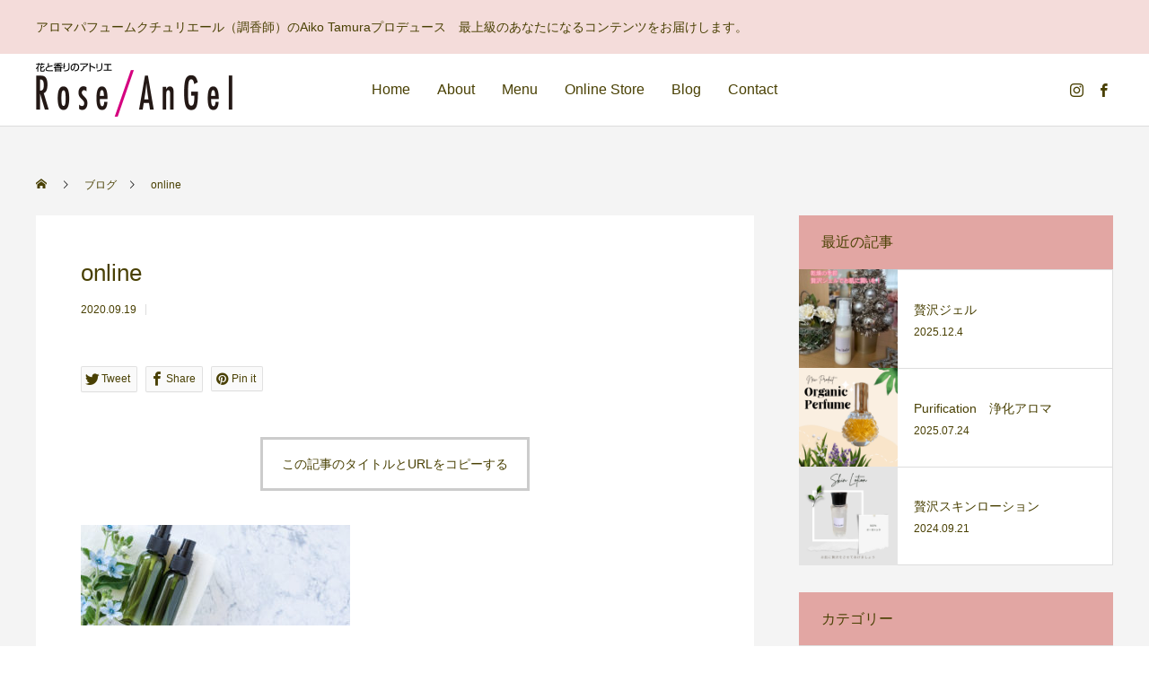

--- FILE ---
content_type: text/html; charset=UTF-8
request_url: https://happy-rose-angel.com/online/
body_size: 12654
content:
<!DOCTYPE html>
<html class="pc" dir="ltr" lang="ja" prefix="og: https://ogp.me/ns#">
<head>
<meta charset="UTF-8">
<!--[if IE]><meta http-equiv="X-UA-Compatible" content="IE=edge"><![endif]-->
<meta name="viewport" content="width=device-width">
<title>online | Rose Angel 岡山/津山 オンリーワンアロマ香水</title>
<meta name="description" content="アロマパフュームクチュリエール（調香師）のAiko Tamuraプロデュース　最上級のあなたになるコンテンツをお届けします。">
<link rel="pingback" href="https://happy-rose-angel.com/xmlrpc.php">
<link rel="shortcut icon" href="https://happy-rose-angel.com/wp-content/uploads/2020/09/logo.jpg">

		<!-- All in One SEO 4.7.0 - aioseo.com -->
		<meta name="robots" content="max-image-preview:large" />
		<link rel="canonical" href="https://happy-rose-angel.com/online/" />
		<meta name="generator" content="All in One SEO (AIOSEO) 4.7.0" />
		<meta property="og:locale" content="ja_JP" />
		<meta property="og:site_name" content="Rose Angel 岡山/津山　オンリーワンアロマ香水 | アロマパフュームクチュリエール（調香師）のAiko Tamuraプロデュース　最上級のあなたになるコンテンツをお届けします。" />
		<meta property="og:type" content="article" />
		<meta property="og:title" content="online | Rose Angel 岡山/津山 オンリーワンアロマ香水" />
		<meta property="og:url" content="https://happy-rose-angel.com/online/" />
		<meta property="article:published_time" content="2020-09-19T05:41:39+00:00" />
		<meta property="article:modified_time" content="2020-09-19T05:41:39+00:00" />
		<meta name="twitter:card" content="summary" />
		<meta name="twitter:title" content="online | Rose Angel 岡山/津山 オンリーワンアロマ香水" />
		<script type="application/ld+json" class="aioseo-schema">
			{"@context":"https:\/\/schema.org","@graph":[{"@type":"BreadcrumbList","@id":"https:\/\/happy-rose-angel.com\/online\/#breadcrumblist","itemListElement":[{"@type":"ListItem","@id":"https:\/\/happy-rose-angel.com\/#listItem","position":1,"name":"\u5bb6","item":"https:\/\/happy-rose-angel.com\/","nextItem":"https:\/\/happy-rose-angel.com\/online\/#listItem"},{"@type":"ListItem","@id":"https:\/\/happy-rose-angel.com\/online\/#listItem","position":2,"name":"online","previousItem":"https:\/\/happy-rose-angel.com\/#listItem"}]},{"@type":"ItemPage","@id":"https:\/\/happy-rose-angel.com\/online\/#itempage","url":"https:\/\/happy-rose-angel.com\/online\/","name":"online | Rose Angel \u5ca1\u5c71\/\u6d25\u5c71 \u30aa\u30f3\u30ea\u30fc\u30ef\u30f3\u30a2\u30ed\u30de\u9999\u6c34","inLanguage":"ja","isPartOf":{"@id":"https:\/\/happy-rose-angel.com\/#website"},"breadcrumb":{"@id":"https:\/\/happy-rose-angel.com\/online\/#breadcrumblist"},"author":{"@id":"https:\/\/happy-rose-angel.com\/author\/sarim0113\/#author"},"creator":{"@id":"https:\/\/happy-rose-angel.com\/author\/sarim0113\/#author"},"datePublished":"2020-09-19T14:41:39+09:00","dateModified":"2020-09-19T14:41:39+09:00"},{"@type":"Organization","@id":"https:\/\/happy-rose-angel.com\/#organization","name":"Rose Angel","description":"\u30a2\u30ed\u30de\u30d1\u30d5\u30e5\u30fc\u30e0\u30af\u30c1\u30e5\u30ea\u30a8\u30fc\u30eb\uff08\u8abf\u9999\u5e2b\uff09\u306eAiko Tamura\u30d7\u30ed\u30c7\u30e5\u30fc\u30b9\u3000\u6700\u4e0a\u7d1a\u306e\u3042\u306a\u305f\u306b\u306a\u308b\u30b3\u30f3\u30c6\u30f3\u30c4\u3092\u304a\u5c4a\u3051\u3057\u307e\u3059\u3002","url":"https:\/\/happy-rose-angel.com\/"},{"@type":"Person","@id":"https:\/\/happy-rose-angel.com\/author\/sarim0113\/#author","url":"https:\/\/happy-rose-angel.com\/author\/sarim0113\/","name":"sarim0113","image":{"@type":"ImageObject","@id":"https:\/\/happy-rose-angel.com\/online\/#authorImage","url":"https:\/\/secure.gravatar.com\/avatar\/0dc5d8503de00e828fcc8c89513934d0729ce5cebee7d7be0d2913d8444ee8d3?s=96&d=mm&r=g","width":96,"height":96,"caption":"sarim0113"}},{"@type":"WebSite","@id":"https:\/\/happy-rose-angel.com\/#website","url":"https:\/\/happy-rose-angel.com\/","name":"Rose Angel \u5ca1\u5c71\/\u6d25\u5c71\u3000\u30aa\u30f3\u30ea\u30fc\u30ef\u30f3\u30a2\u30ed\u30de\u9999\u6c34","description":"\u30a2\u30ed\u30de\u30d1\u30d5\u30e5\u30fc\u30e0\u30af\u30c1\u30e5\u30ea\u30a8\u30fc\u30eb\uff08\u8abf\u9999\u5e2b\uff09\u306eAiko Tamura\u30d7\u30ed\u30c7\u30e5\u30fc\u30b9\u3000\u6700\u4e0a\u7d1a\u306e\u3042\u306a\u305f\u306b\u306a\u308b\u30b3\u30f3\u30c6\u30f3\u30c4\u3092\u304a\u5c4a\u3051\u3057\u307e\u3059\u3002","inLanguage":"ja","publisher":{"@id":"https:\/\/happy-rose-angel.com\/#organization"}}]}
		</script>
		<!-- All in One SEO -->

<link rel="alternate" type="application/rss+xml" title="Rose Angel 岡山/津山　オンリーワンアロマ香水 &raquo; フィード" href="https://happy-rose-angel.com/feed/" />
<link rel="alternate" type="application/rss+xml" title="Rose Angel 岡山/津山　オンリーワンアロマ香水 &raquo; コメントフィード" href="https://happy-rose-angel.com/comments/feed/" />
<link rel="alternate" type="application/rss+xml" title="Rose Angel 岡山/津山　オンリーワンアロマ香水 &raquo; online のコメントのフィード" href="https://happy-rose-angel.com/feed/?attachment_id=108" />
<link rel="alternate" title="oEmbed (JSON)" type="application/json+oembed" href="https://happy-rose-angel.com/wp-json/oembed/1.0/embed?url=https%3A%2F%2Fhappy-rose-angel.com%2Fonline%2F" />
<link rel="alternate" title="oEmbed (XML)" type="text/xml+oembed" href="https://happy-rose-angel.com/wp-json/oembed/1.0/embed?url=https%3A%2F%2Fhappy-rose-angel.com%2Fonline%2F&#038;format=xml" />
<style id='wp-img-auto-sizes-contain-inline-css' type='text/css'>
img:is([sizes=auto i],[sizes^="auto," i]){contain-intrinsic-size:3000px 1500px}
/*# sourceURL=wp-img-auto-sizes-contain-inline-css */
</style>
<link rel='stylesheet' id='style-css' href='https://happy-rose-angel.com/wp-content/themes/anthem_tcd083/style.css?ver=1.0.4' type='text/css' media='all' />
<link rel='stylesheet' id='wp-block-library-css' href='https://happy-rose-angel.com/wp-includes/css/dist/block-library/style.min.css?ver=6.9' type='text/css' media='all' />
<style id='global-styles-inline-css' type='text/css'>
:root{--wp--preset--aspect-ratio--square: 1;--wp--preset--aspect-ratio--4-3: 4/3;--wp--preset--aspect-ratio--3-4: 3/4;--wp--preset--aspect-ratio--3-2: 3/2;--wp--preset--aspect-ratio--2-3: 2/3;--wp--preset--aspect-ratio--16-9: 16/9;--wp--preset--aspect-ratio--9-16: 9/16;--wp--preset--color--black: #000000;--wp--preset--color--cyan-bluish-gray: #abb8c3;--wp--preset--color--white: #ffffff;--wp--preset--color--pale-pink: #f78da7;--wp--preset--color--vivid-red: #cf2e2e;--wp--preset--color--luminous-vivid-orange: #ff6900;--wp--preset--color--luminous-vivid-amber: #fcb900;--wp--preset--color--light-green-cyan: #7bdcb5;--wp--preset--color--vivid-green-cyan: #00d084;--wp--preset--color--pale-cyan-blue: #8ed1fc;--wp--preset--color--vivid-cyan-blue: #0693e3;--wp--preset--color--vivid-purple: #9b51e0;--wp--preset--gradient--vivid-cyan-blue-to-vivid-purple: linear-gradient(135deg,rgb(6,147,227) 0%,rgb(155,81,224) 100%);--wp--preset--gradient--light-green-cyan-to-vivid-green-cyan: linear-gradient(135deg,rgb(122,220,180) 0%,rgb(0,208,130) 100%);--wp--preset--gradient--luminous-vivid-amber-to-luminous-vivid-orange: linear-gradient(135deg,rgb(252,185,0) 0%,rgb(255,105,0) 100%);--wp--preset--gradient--luminous-vivid-orange-to-vivid-red: linear-gradient(135deg,rgb(255,105,0) 0%,rgb(207,46,46) 100%);--wp--preset--gradient--very-light-gray-to-cyan-bluish-gray: linear-gradient(135deg,rgb(238,238,238) 0%,rgb(169,184,195) 100%);--wp--preset--gradient--cool-to-warm-spectrum: linear-gradient(135deg,rgb(74,234,220) 0%,rgb(151,120,209) 20%,rgb(207,42,186) 40%,rgb(238,44,130) 60%,rgb(251,105,98) 80%,rgb(254,248,76) 100%);--wp--preset--gradient--blush-light-purple: linear-gradient(135deg,rgb(255,206,236) 0%,rgb(152,150,240) 100%);--wp--preset--gradient--blush-bordeaux: linear-gradient(135deg,rgb(254,205,165) 0%,rgb(254,45,45) 50%,rgb(107,0,62) 100%);--wp--preset--gradient--luminous-dusk: linear-gradient(135deg,rgb(255,203,112) 0%,rgb(199,81,192) 50%,rgb(65,88,208) 100%);--wp--preset--gradient--pale-ocean: linear-gradient(135deg,rgb(255,245,203) 0%,rgb(182,227,212) 50%,rgb(51,167,181) 100%);--wp--preset--gradient--electric-grass: linear-gradient(135deg,rgb(202,248,128) 0%,rgb(113,206,126) 100%);--wp--preset--gradient--midnight: linear-gradient(135deg,rgb(2,3,129) 0%,rgb(40,116,252) 100%);--wp--preset--font-size--small: 13px;--wp--preset--font-size--medium: 20px;--wp--preset--font-size--large: 36px;--wp--preset--font-size--x-large: 42px;--wp--preset--spacing--20: 0.44rem;--wp--preset--spacing--30: 0.67rem;--wp--preset--spacing--40: 1rem;--wp--preset--spacing--50: 1.5rem;--wp--preset--spacing--60: 2.25rem;--wp--preset--spacing--70: 3.38rem;--wp--preset--spacing--80: 5.06rem;--wp--preset--shadow--natural: 6px 6px 9px rgba(0, 0, 0, 0.2);--wp--preset--shadow--deep: 12px 12px 50px rgba(0, 0, 0, 0.4);--wp--preset--shadow--sharp: 6px 6px 0px rgba(0, 0, 0, 0.2);--wp--preset--shadow--outlined: 6px 6px 0px -3px rgb(255, 255, 255), 6px 6px rgb(0, 0, 0);--wp--preset--shadow--crisp: 6px 6px 0px rgb(0, 0, 0);}:where(.is-layout-flex){gap: 0.5em;}:where(.is-layout-grid){gap: 0.5em;}body .is-layout-flex{display: flex;}.is-layout-flex{flex-wrap: wrap;align-items: center;}.is-layout-flex > :is(*, div){margin: 0;}body .is-layout-grid{display: grid;}.is-layout-grid > :is(*, div){margin: 0;}:where(.wp-block-columns.is-layout-flex){gap: 2em;}:where(.wp-block-columns.is-layout-grid){gap: 2em;}:where(.wp-block-post-template.is-layout-flex){gap: 1.25em;}:where(.wp-block-post-template.is-layout-grid){gap: 1.25em;}.has-black-color{color: var(--wp--preset--color--black) !important;}.has-cyan-bluish-gray-color{color: var(--wp--preset--color--cyan-bluish-gray) !important;}.has-white-color{color: var(--wp--preset--color--white) !important;}.has-pale-pink-color{color: var(--wp--preset--color--pale-pink) !important;}.has-vivid-red-color{color: var(--wp--preset--color--vivid-red) !important;}.has-luminous-vivid-orange-color{color: var(--wp--preset--color--luminous-vivid-orange) !important;}.has-luminous-vivid-amber-color{color: var(--wp--preset--color--luminous-vivid-amber) !important;}.has-light-green-cyan-color{color: var(--wp--preset--color--light-green-cyan) !important;}.has-vivid-green-cyan-color{color: var(--wp--preset--color--vivid-green-cyan) !important;}.has-pale-cyan-blue-color{color: var(--wp--preset--color--pale-cyan-blue) !important;}.has-vivid-cyan-blue-color{color: var(--wp--preset--color--vivid-cyan-blue) !important;}.has-vivid-purple-color{color: var(--wp--preset--color--vivid-purple) !important;}.has-black-background-color{background-color: var(--wp--preset--color--black) !important;}.has-cyan-bluish-gray-background-color{background-color: var(--wp--preset--color--cyan-bluish-gray) !important;}.has-white-background-color{background-color: var(--wp--preset--color--white) !important;}.has-pale-pink-background-color{background-color: var(--wp--preset--color--pale-pink) !important;}.has-vivid-red-background-color{background-color: var(--wp--preset--color--vivid-red) !important;}.has-luminous-vivid-orange-background-color{background-color: var(--wp--preset--color--luminous-vivid-orange) !important;}.has-luminous-vivid-amber-background-color{background-color: var(--wp--preset--color--luminous-vivid-amber) !important;}.has-light-green-cyan-background-color{background-color: var(--wp--preset--color--light-green-cyan) !important;}.has-vivid-green-cyan-background-color{background-color: var(--wp--preset--color--vivid-green-cyan) !important;}.has-pale-cyan-blue-background-color{background-color: var(--wp--preset--color--pale-cyan-blue) !important;}.has-vivid-cyan-blue-background-color{background-color: var(--wp--preset--color--vivid-cyan-blue) !important;}.has-vivid-purple-background-color{background-color: var(--wp--preset--color--vivid-purple) !important;}.has-black-border-color{border-color: var(--wp--preset--color--black) !important;}.has-cyan-bluish-gray-border-color{border-color: var(--wp--preset--color--cyan-bluish-gray) !important;}.has-white-border-color{border-color: var(--wp--preset--color--white) !important;}.has-pale-pink-border-color{border-color: var(--wp--preset--color--pale-pink) !important;}.has-vivid-red-border-color{border-color: var(--wp--preset--color--vivid-red) !important;}.has-luminous-vivid-orange-border-color{border-color: var(--wp--preset--color--luminous-vivid-orange) !important;}.has-luminous-vivid-amber-border-color{border-color: var(--wp--preset--color--luminous-vivid-amber) !important;}.has-light-green-cyan-border-color{border-color: var(--wp--preset--color--light-green-cyan) !important;}.has-vivid-green-cyan-border-color{border-color: var(--wp--preset--color--vivid-green-cyan) !important;}.has-pale-cyan-blue-border-color{border-color: var(--wp--preset--color--pale-cyan-blue) !important;}.has-vivid-cyan-blue-border-color{border-color: var(--wp--preset--color--vivid-cyan-blue) !important;}.has-vivid-purple-border-color{border-color: var(--wp--preset--color--vivid-purple) !important;}.has-vivid-cyan-blue-to-vivid-purple-gradient-background{background: var(--wp--preset--gradient--vivid-cyan-blue-to-vivid-purple) !important;}.has-light-green-cyan-to-vivid-green-cyan-gradient-background{background: var(--wp--preset--gradient--light-green-cyan-to-vivid-green-cyan) !important;}.has-luminous-vivid-amber-to-luminous-vivid-orange-gradient-background{background: var(--wp--preset--gradient--luminous-vivid-amber-to-luminous-vivid-orange) !important;}.has-luminous-vivid-orange-to-vivid-red-gradient-background{background: var(--wp--preset--gradient--luminous-vivid-orange-to-vivid-red) !important;}.has-very-light-gray-to-cyan-bluish-gray-gradient-background{background: var(--wp--preset--gradient--very-light-gray-to-cyan-bluish-gray) !important;}.has-cool-to-warm-spectrum-gradient-background{background: var(--wp--preset--gradient--cool-to-warm-spectrum) !important;}.has-blush-light-purple-gradient-background{background: var(--wp--preset--gradient--blush-light-purple) !important;}.has-blush-bordeaux-gradient-background{background: var(--wp--preset--gradient--blush-bordeaux) !important;}.has-luminous-dusk-gradient-background{background: var(--wp--preset--gradient--luminous-dusk) !important;}.has-pale-ocean-gradient-background{background: var(--wp--preset--gradient--pale-ocean) !important;}.has-electric-grass-gradient-background{background: var(--wp--preset--gradient--electric-grass) !important;}.has-midnight-gradient-background{background: var(--wp--preset--gradient--midnight) !important;}.has-small-font-size{font-size: var(--wp--preset--font-size--small) !important;}.has-medium-font-size{font-size: var(--wp--preset--font-size--medium) !important;}.has-large-font-size{font-size: var(--wp--preset--font-size--large) !important;}.has-x-large-font-size{font-size: var(--wp--preset--font-size--x-large) !important;}
/*# sourceURL=global-styles-inline-css */
</style>

<style id='classic-theme-styles-inline-css' type='text/css'>
/*! This file is auto-generated */
.wp-block-button__link{color:#fff;background-color:#32373c;border-radius:9999px;box-shadow:none;text-decoration:none;padding:calc(.667em + 2px) calc(1.333em + 2px);font-size:1.125em}.wp-block-file__button{background:#32373c;color:#fff;text-decoration:none}
/*# sourceURL=/wp-includes/css/classic-themes.min.css */
</style>
<link rel='stylesheet' id='toc-screen-css' href='https://happy-rose-angel.com/wp-content/plugins/table-of-contents-plus/screen.min.css?ver=2408' type='text/css' media='all' />
<link rel='stylesheet' id='whats-new-style-css' href='https://happy-rose-angel.com/wp-content/plugins/whats-new-genarator/whats-new.css?ver=2.0.2' type='text/css' media='all' />
<script type="text/javascript" src="https://happy-rose-angel.com/wp-includes/js/jquery/jquery.min.js?ver=3.7.1" id="jquery-core-js"></script>
<script type="text/javascript" src="https://happy-rose-angel.com/wp-includes/js/jquery/jquery-migrate.min.js?ver=3.4.1" id="jquery-migrate-js"></script>
<link rel="https://api.w.org/" href="https://happy-rose-angel.com/wp-json/" /><link rel="alternate" title="JSON" type="application/json" href="https://happy-rose-angel.com/wp-json/wp/v2/media/108" /><link rel='shortlink' href='https://happy-rose-angel.com/?p=108' />

<link rel="stylesheet" href="https://happy-rose-angel.com/wp-content/themes/anthem_tcd083/css/design-plus.css?ver=1.0.4">
<link rel="stylesheet" href="https://happy-rose-angel.com/wp-content/themes/anthem_tcd083/css/sns-botton.css?ver=1.0.4">
<link rel="stylesheet" media="screen and (max-width:1251px)" href="https://happy-rose-angel.com/wp-content/themes/anthem_tcd083/css/responsive.css?ver=1.0.4">
<link rel="stylesheet" media="screen and (max-width:1251px)" href="https://happy-rose-angel.com/wp-content/themes/anthem_tcd083/css/footer-bar.css?ver=1.0.4">

<script src="https://happy-rose-angel.com/wp-content/themes/anthem_tcd083/js/jquery.easing.1.3.js?ver=1.0.4"></script>
<script src="https://happy-rose-angel.com/wp-content/themes/anthem_tcd083/js/jscript.js?ver=1.0.4"></script>
<script src="https://happy-rose-angel.com/wp-content/themes/anthem_tcd083/js/comment.js?ver=1.0.4"></script>

<link rel="stylesheet" href="https://happy-rose-angel.com/wp-content/themes/anthem_tcd083/js/simplebar.css?ver=1.0.4">
<script src="https://happy-rose-angel.com/wp-content/themes/anthem_tcd083/js/simplebar.min.js?ver=1.0.4"></script>





<style type="text/css">

body, input, textarea { font-family: Arial, "Hiragino Sans", "ヒラギノ角ゴ ProN", "Hiragino Kaku Gothic ProN", "游ゴシック", YuGothic, "メイリオ", Meiryo, sans-serif; }

.rich_font, .p-vertical { font-family: Arial, "Hiragino Sans", "ヒラギノ角ゴ ProN", "Hiragino Kaku Gothic ProN", "游ゴシック", YuGothic, "メイリオ", Meiryo, sans-serif; font-weight:500; }

.rich_font_type1 { font-family: Arial, "ヒラギノ角ゴ ProN W3", "Hiragino Kaku Gothic ProN", "メイリオ", Meiryo, sans-serif; }
.rich_font_type2 { font-family: Arial, "Hiragino Sans", "ヒラギノ角ゴ ProN", "Hiragino Kaku Gothic ProN", "游ゴシック", YuGothic, "メイリオ", Meiryo, sans-serif; font-weight:500; }
.rich_font_type3 { font-family: "Times New Roman" , "游明朝" , "Yu Mincho" , "游明朝体" , "YuMincho" , "ヒラギノ明朝 Pro W3" , "Hiragino Mincho Pro" , "HiraMinProN-W3" , "HGS明朝E" , "ＭＳ Ｐ明朝" , "MS PMincho" , serif; font-weight:500; }

.post_content, #next_prev_post { font-family: Arial, "Hiragino Sans", "ヒラギノ角ゴ ProN", "Hiragino Kaku Gothic ProN", "游ゴシック", YuGothic, "メイリオ", Meiryo, sans-serif; }
.widget_headline { font-family: Arial, "Hiragino Sans", "ヒラギノ角ゴ ProN", "Hiragino Kaku Gothic ProN", "游ゴシック", YuGothic, "メイリオ", Meiryo, sans-serif; }

#header_top { color:#494003; background:#f4dcda; }
#header_top a, header_search .button label:before { color:#494003; }
#header_bottom { color:#494003; background:#ffffff; }
#header_bottom a { color:#494003; }
#header_top a:hover, #header_bottom a:hover, header_search .button label:hover:before { color:#f48b84; }
#header_search .button label { background:#f4dcda; }
.header_fix #header_bottom, .header_fix_mobile #header_bottom { background:rgba(255,255,255,1); }
.header_fix #header.active #header_bottom, .header_fix_mobile #header.active #header_bottom{ background:rgba(255,255,255,1); }
#global_menu > ul > li > a, body.home #global_menu > ul > li.current-menu-item > a { color:#494003; }
#global_menu > ul > li.active > a, #global_menu > ul > li.active_button > a { color:#f48b84 !important; }
#global_menu ul ul a { color:#494003; background:#f4dcda; }
#global_menu ul ul a:hover { color:#494003; background:#f4dcda; }
#menu_button span { background:#000; }
#menu_button:hover span { background:#f48b84 !important; }
#drawer_menu { background:#f4dcda; }
#mobile_menu a, .mobile #lang_button a { color:#494003; background:#f4dcda; border-color:#ffffff; }
#mobile_menu li li a { color:#494003; background:#f4dcda; }
#mobile_menu a:hover, #drawer_menu .close_button:hover, #mobile_menu .child_menu_button:hover { color:#e8537b; background:#f4dcda; }
#mobile_menu li li a:hover { color:#e8537b; }
#lang_button_mobile { background:#f4dcda; }
#lang_button_mobile li { border-color:#ffffff; }
#lang_button_mobile li a { color:#494003; background:#f4dcda; border-color:#ffffff; }
#lang_button_mobile li a:hover { color:#e8537b; background:#f4dcda; }
#lang_mobile_button:hover:before, #lang_mobile_button.active:before { color:#f48b84; }
#header_search .input_area input, #footer_search { background:#ffffff; }
.megamenu_product_category_list { background:#222222; }
.megamenu_product_category_list .title { font-size:16px; }
.megamenu_blog_list { background:#222222; }
.megamenu_blog_list .title { font-size:14px; }
#return_top a:before { color:#ffffff; }
#return_top a { background:#f4b2ad; }
#return_top a:hover { background:#f4b2ad; }
.author_profile a.avatar, .animate_image, .animate_background, .animate_background .image_wrap {
  background: #FFFFFF;
}
.author_profile a.avatar img, .animate_image img, .animate_background .image {
  -webkit-transition-property: opacity; -webkit-transition: 0.5s;
  transition-property: opacity; transition: 0.5s;
}
.author_profile a.avatar:hover img, .animate_image:hover img, .animate_background:hover .image {
  opacity: 0.5;
}

a { color:#000; }

a:hover, #header_logo a:hover, #global_menu > ul > li.current-menu-item > a, .megamenu_blog_list a:hover .title, #footer a:hover, #footer_social_link li a:hover:before, #bread_crumb a:hover, #bread_crumb li.home a:hover:after, #bread_crumb, #bread_crumb li.last, #next_prev_post a:hover,
.index_post_slider .category a:hover, .index_post_slider .carousel_arrow:hover:before, .single_copy_title_url_btn:hover, #footer_post_list a:hover .title, #footer_carousel_inner a:hover .desc, .support_list .date, .support_list .question:hover, .support_list .question.active,
.widget_tab_post_list_button a.active, .p-dropdown__list li a:hover, .p-dropdown__title:hover, .p-dropdown__title:hover:after, .p-dropdown__title:hover:after, .p-dropdown__list li a:hover, .p-dropdown__list .child_menu_button:hover, .tcdw_search_box_widget .search_area .search_button:hover:before,
#blog_list .title a:hover, #post_title_area .category a:hover, #related_post .category a:hover, #blog_list li a:hover, #index_news a .date, #index_news_slider a:hover .title, .tcd_category_list a:hover, .tcd_category_list .child_menu_button:hover, .styled_post_list1 a:hover .title,
#post_title_area .post_meta a:hover, #single_author_title_area .author_link li a:hover:before, .author_profile a:hover, .author_profile .author_link li a:hover:before, #post_meta_bottom a:hover, .cardlink_title a:hover, .comment a:hover, .comment_form_wrapper a:hover, #searchform .submit_button:hover:before
  { color: #f48b84; }

.megamenu_product_category_list a:hover .title_area, #comment_tab li.active a, #submit_comment:hover, #cancel_comment_reply a:hover, #wp-calendar #prev a:hover, #wp-calendar #next a:hover, #wp-calendar td a:hover,
#post_pagination p, #post_pagination a:hover, #p_readmore .button:hover, .page_navi a:hover, .page_navi span.current, #post_pagination a:hover,.c-pw__btn:hover, #post_pagination a:hover, #comment_tab li a:hover,
#footer_post_list .category a, .post_slider_widget .slick-dots button:hover::before, .post_slider_widget .slick-dots .slick-active button::before, #header_slider .slick-dots button:hover::before, #header_slider .slick-dots .slick-active button::before,
.cb_product_review .vote_buttons a:hover, .cb_product_review .vote_buttons a.active
  { background-color: #f48b84; }

.megamenu_product_category_list a:hover .title_area, .megamenu_product_category_list .item:first-of-type a:hover .title_area, .index_post_slider .carousel_arrow:hover, .widget_headline, #comment_textarea textarea:focus, .c-pw__box-input:focus, .page_navi a:hover, .page_navi span.current, #post_pagination p, #post_pagination a:hover,
#header_slider .slick-dots button:hover::before, #header_slider .slick-dots .slick-active button::before, .cb_product_review .vote_buttons a:hover, .cb_product_review .vote_buttons a.active
  { border-color: #f48b84; }

#footer_post_list .category a:hover { background:rgba(244,139,132,0.7); }

.widget_headline { background:#e2a6a3; }
.post_content a { color:#e2a6a3; }
.post_content a:hover { color:#e2a6a3; }
 *{color:#494003!important;} .styled_h2 {
  font-size:26px !important; text-align:left; color:#ffffff; background:#000000;  border-top:0px solid #dddddd;
  border-bottom:0px solid #dddddd;
  border-left:0px solid #dddddd;
  border-right:0px solid #dddddd;
  padding:15px 15px 15px 15px !important;
  margin:0px 0px 30px !important;
}
.styled_h3 {
  font-size:22px !important; text-align:left; color:#000000;   border-top:0px solid #dddddd;
  border-bottom:0px solid #dddddd;
  border-left:2px solid #000000;
  border-right:0px solid #dddddd;
  padding:6px 0px 6px 16px !important;
  margin:0px 0px 30px !important;
}
.styled_h4 {
  font-size:18px !important; text-align:left; color:#000000;   border-top:0px solid #dddddd;
  border-bottom:1px solid #dddddd;
  border-left:0px solid #dddddd;
  border-right:0px solid #dddddd;
  padding:3px 0px 3px 20px !important;
  margin:0px 0px 30px !important;
}
.styled_h5 {
  font-size:14px !important; text-align:left; color:#000000;   border-top:0px solid #dddddd;
  border-bottom:1px solid #dddddd;
  border-left:0px solid #dddddd;
  border-right:0px solid #dddddd;
  padding:3px 0px 3px 24px !important;
  margin:0px 0px 30px !important;
}
.q_custom_button1 {
  color:#ffffff !important;
  border-color:rgba(83,83,83,1);
}
.q_custom_button1.animation_type1 { background:#535353; }
.q_custom_button1:hover, .q_custom_button1:focus {
  color:#ffffff !important;
  border-color:rgba(125,125,125,1);
}
.q_custom_button1.animation_type1:hover { background:#7d7d7d; }
.q_custom_button1:before { background:#7d7d7d; }
.q_custom_button2 {
  color:#ffffff !important;
  border-color:rgba(83,83,83,1);
}
.q_custom_button2.animation_type1 { background:#535353; }
.q_custom_button2:hover, .q_custom_button2:focus {
  color:#ffffff !important;
  border-color:rgba(125,125,125,1);
}
.q_custom_button2.animation_type1:hover { background:#7d7d7d; }
.q_custom_button2:before { background:#7d7d7d; }
.q_custom_button3 {
  color:#ffffff !important;
  border-color:rgba(83,83,83,1);
}
.q_custom_button3.animation_type1 { background:#535353; }
.q_custom_button3:hover, .q_custom_button3:focus {
  color:#ffffff !important;
  border-color:rgba(125,125,125,1);
}
.q_custom_button3.animation_type1:hover { background:#7d7d7d; }
.q_custom_button3:before { background:#7d7d7d; }
.speech_balloon_left1 .speach_balloon_text { background-color: #ffdfdf; border-color: #ffdfdf; color: #000000 }
.speech_balloon_left1 .speach_balloon_text::before { border-right-color: #ffdfdf }
.speech_balloon_left1 .speach_balloon_text::after { border-right-color: #ffdfdf }
.speech_balloon_left2 .speach_balloon_text { background-color: #ffffff; border-color: #ff5353; color: #000000 }
.speech_balloon_left2 .speach_balloon_text::before { border-right-color: #ff5353 }
.speech_balloon_left2 .speach_balloon_text::after { border-right-color: #ffffff }
.speech_balloon_right1 .speach_balloon_text { background-color: #ccf4ff; border-color: #ccf4ff; color: #000000 }
.speech_balloon_right1 .speach_balloon_text::before { border-left-color: #ccf4ff }
.speech_balloon_right1 .speach_balloon_text::after { border-left-color: #ccf4ff }
.speech_balloon_right2 .speach_balloon_text { background-color: #ffffff; border-color: #0789b5; color: #000000 }
.speech_balloon_right2 .speach_balloon_text::before { border-left-color: #0789b5 }
.speech_balloon_right2 .speach_balloon_text::after { border-left-color: #ffffff }
.qt_google_map .pb_googlemap_custom-overlay-inner { background:#000000; color:#ffffff; }
.qt_google_map .pb_googlemap_custom-overlay-inner::after { border-color:#000000 transparent transparent transparent; }
</style>

<style id="current-page-style" type="text/css">
#post_title_area .title { font-size:26px; }
#article .post_content { font-size:16px; }
#related_post .headline { font-size:16px; background:#ef9d9a; }
#comments .headline { font-size:16px; background:#ef9d9a; }
@media screen and (max-width:750px) {
  #post_title_area .title { font-size:18px; }
  #article .post_content { font-size:14px; }
  #related_post .headline { font-size:14px; }
  #comments .headline { font-size:14px; }
}
#site_loader_overlay.active #site_loader_animation {
  opacity:0;
  -webkit-transition: all 1.0s cubic-bezier(0.22, 1, 0.36, 1) 0s; transition: all 1.0s cubic-bezier(0.22, 1, 0.36, 1) 0s;
}
</style>

<script type="text/javascript">
jQuery(document).ready(function($){

  $('.megamenu_blog_slider').slick({
    infinite: true,
    dots: false,
    arrows: false,
    slidesToShow: 4,
    slidesToScroll: 1,
    swipeToSlide: true,
    touchThreshold: 20,
    adaptiveHeight: false,
    pauseOnHover: true,
    autoplay: false,
    fade: false,
    easing: 'easeOutExpo',
    speed: 700,
    autoplaySpeed: 5000
  });
  $('.megamenu_blog_list .prev_item').on('click', function() {
    $(this).closest('.megamenu_blog_list').find('.megamenu_blog_slider').slick('slickPrev');
  });
  $('.megamenu_blog_list .next_item').on('click', function() {
    $(this).closest('.megamenu_blog_list').find('.megamenu_blog_slider').slick('slickNext');
  });

});
</script>

<meta name="generator" content="Elementor 3.23.4; features: additional_custom_breakpoints, e_lazyload; settings: css_print_method-external, google_font-enabled, font_display-auto">
			<style>
				.e-con.e-parent:nth-of-type(n+4):not(.e-lazyloaded):not(.e-no-lazyload),
				.e-con.e-parent:nth-of-type(n+4):not(.e-lazyloaded):not(.e-no-lazyload) * {
					background-image: none !important;
				}
				@media screen and (max-height: 1024px) {
					.e-con.e-parent:nth-of-type(n+3):not(.e-lazyloaded):not(.e-no-lazyload),
					.e-con.e-parent:nth-of-type(n+3):not(.e-lazyloaded):not(.e-no-lazyload) * {
						background-image: none !important;
					}
				}
				@media screen and (max-height: 640px) {
					.e-con.e-parent:nth-of-type(n+2):not(.e-lazyloaded):not(.e-no-lazyload),
					.e-con.e-parent:nth-of-type(n+2):not(.e-lazyloaded):not(.e-no-lazyload) * {
						background-image: none !important;
					}
				}
			</style>
					<style type="text/css" id="wp-custom-css">
			/*目次のスタイル */
#toc_container p.toc_title+ul.toc_list>li {
 margin-bottom: 0.1em;
 padding-bottom: 0.4em;
}

#toc_container p.toc_title+ul.toc_list {
    margin-top: 1em;
    margin-right: 0.4em;
}

#toc_container {
 border: none !important;
 border-radius: 9px;
 margin-top: 30px;
}

#toc_container li {
 padding-left: 1em !important;
 line-height: 1.8em;
}

#toc_container ul ul {
 margin-bottom: 10px;
}

.toc_number {
 margin-left: -0.5em;
 margin-right: 0.5em;
 font-family: 'Dynalight', cursive;
}

#toc_container p.toc_title {
    text-align: center;
    font-weight: 700;
    margin: 0;
    padding: 0;
    letter-spacing: 0.05em;
}

/*リンクの色など*/
#toc_container a {
    text-decoration: none;
    text-shadow: none;
    color: #4394de !important;
}		</style>
		<link rel='stylesheet' id='slick-style-css' href='https://happy-rose-angel.com/wp-content/themes/anthem_tcd083/js/slick.css?ver=1.0.0' type='text/css' media='all' />
</head>
<body id="body" class="attachment wp-singular attachment-template-default single single-attachment postid-108 attachmentid-108 attachment-jpeg wp-theme-anthem_tcd083 elementor-default elementor-kit-125">


<div id="container">

 
 
 <header id="header">

  <div id="header_top">
   <div id="header_top_inner">
        <h2 id="site_description"><span>アロマパフュームクチュリエール（調香師）のAiko Tamuraプロデュース　最上級のあなたになるコンテンツをお届けします。</span></h2>
               </div><!-- END #header_top_inner -->
  </div><!-- END #header_top -->

  <div id="header_bottom">
   <div id="header_bottom_inner">
    <div id="header_logo">
     
<h2 class="logo">
 <a href="https://happy-rose-angel.com/" title="Rose Angel 岡山/津山　オンリーワンアロマ香水">
    <img class="pc_logo_image" src="https://happy-rose-angel.com/wp-content/uploads/2023/07/logo_pc.png?1768983244" alt="Rose Angel 岡山/津山　オンリーワンアロマ香水" title="Rose Angel 岡山/津山　オンリーワンアロマ香水" width="219" height="60" />
      <img class="mobile_logo_image " src="https://happy-rose-angel.com/wp-content/uploads/2023/07/logo_sp.png?1768983244" alt="Rose Angel 岡山/津山　オンリーワンアロマ香水" title="Rose Angel 岡山/津山　オンリーワンアロマ香水" width="183" height="50" />
   </a>
</h2>

    </div>
            <a id="menu_button" href="#"><span></span><span></span><span></span></a>
    <nav id="global_menu">
     <ul id="menu-%e3%82%b0%e3%83%ad%e3%83%bc%e3%83%90%e3%83%ab%e3%83%8a%e3%83%93%e3%82%b2%e3%83%bc%e3%82%b7%e3%83%a7%e3%83%b3" class="menu"><li id="menu-item-96" class="menu-item menu-item-type-custom menu-item-object-custom menu-item-home menu-item-96 "><a href="https://happy-rose-angel.com/">Home</a></li>
<li id="menu-item-75" class="menu-item menu-item-type-post_type menu-item-object-page menu-item-75 "><a href="https://happy-rose-angel.com/about/">About</a></li>
<li id="menu-item-76" class="menu-item menu-item-type-custom menu-item-object-custom menu-item-home menu-item-has-children menu-item-76 "><a href="https://happy-rose-angel.com/">Menu</a>
<ul class="sub-menu">
	<li id="menu-item-77" class="menu-item menu-item-type-custom menu-item-object-custom menu-item-77 "><a href="https://happy-rose-angel.com/menu/aroma2/">パーソナルアロマ香水</a></li>
	<li id="menu-item-78" class="menu-item menu-item-type-custom menu-item-object-custom menu-item-78 "><a href="https://happy-rose-angel.com/menu/support/">サポートアロマ</a></li>
	<li id="menu-item-80" class="menu-item menu-item-type-custom menu-item-object-custom menu-item-80 "><a href="https://happy-rose-angel.com/menu/marriage/">マリッジアロマ香水</a></li>
	<li id="menu-item-81" class="menu-item menu-item-type-custom menu-item-object-custom menu-item-81 "><a href="https://happy-rose-angel.com/menu/workshop/">香りのセミナー＆ワークショップ</a></li>
	<li id="menu-item-83" class="menu-item menu-item-type-custom menu-item-object-custom menu-item-83 "><a href="https://happy-rose-angel.com/menu/lesson/">花と香りのレッスン</a></li>
	<li id="menu-item-79" class="menu-item menu-item-type-custom menu-item-object-custom menu-item-79 "><a href="https://happy-rose-angel.com/menu/omotenashi/">波動を上げて望む未来を創る</a></li>
</ul>
</li>
<li id="menu-item-116" class="menu-item menu-item-type-custom menu-item-object-custom menu-item-116 "><a href="https://roseangel113.thebase.in/">Online Store</a></li>
<li id="menu-item-82" class="menu-item menu-item-type-custom menu-item-object-custom menu-item-82 "><a href="https://happy-rose-angel.com/blog/">Blog</a></li>
<li id="menu-item-176" class="menu-item menu-item-type-custom menu-item-object-custom menu-item-176 "><a href="https://form.run/@rose-angel">Contact</a></li>
</ul>    </nav>
            <ul id="header_sns" class="header_sns clearfix">
     <li class="insta"><a href="https://www.instagram.com/rose_angel_aroma/" rel="nofollow" target="_blank" title="Instagram"><span>Instagram</span></a></li>          <li class="facebook"><a href="https://www.facebook.com/profile.php?id=100007076446558" rel="nofollow" target="_blank" title="Facebook"><span>Facebook</span></a></li>                        </ul>
       </div><!-- END #header_bottom_inner -->
  </div><!-- END #header_bottom -->

  
 </header>

 
 <div id="blog_single" style="background:#f4f4f4;">

<div id="bread_crumb">
 <ul class="clearfix" itemscope itemtype="http://schema.org/BreadcrumbList">
 <li itemprop="itemListElement" itemscope itemtype="http://schema.org/ListItem" class="home"><a itemprop="item" href="https://happy-rose-angel.com/"><span itemprop="name">ホーム</span></a><meta itemprop="position" content="1"></li>
 <li itemprop="itemListElement" itemscope itemtype="http://schema.org/ListItem"><a itemprop="item" href="https://happy-rose-angel.com/blog/"><span itemprop="name">ブログ</span></a><meta itemprop="position" content="2"></li>
  <li class="last" itemprop="itemListElement" itemscope itemtype="http://schema.org/ListItem"><span itemprop="name">online</span><meta itemprop="position" content="4"></li>
 </ul>
</div>

<div id="main_contents" class="clearfix">

 <div id="main_col">

  
  <article id="article">

   
      <div id="post_title_area">
    <h1 class="title rich_font_type2 entry-title">online</h1>
        <ul class="meta clearfix">
     <li class="date"><time class="entry-date updated" datetime="2020-09-19T14:41:39+09:00">2020.09.19</time></li>     <li class="category"></li>    </ul>
       </div>

   
      <div class="single_share clearfix" id="single_share_top">
    <div class="share-type2 share-top">
 
	<div class="sns mt10">
		<ul class="type2 clearfix">
			<li class="twitter">
				<a href="//twitter.com/share?text=online&url=https%3A%2F%2Fhappy-rose-angel.com%2Fonline%2F&via=&tw_p=tweetbutton&related=" onclick="javascript:window.open(this.href, '', 'menubar=no,toolbar=no,resizable=yes,scrollbars=yes,height=400,width=600');return false;"><i class="icon-twitter"></i><span class="ttl">Tweet</span><span class="share-count"></span></a>
			</li>
			<li class="facebook">
				<a href="//www.facebook.com/sharer/sharer.php?u=https://happy-rose-angel.com/online/&amp;t=online" class="facebook-btn-icon-link" target="blank" rel="nofollow"><i class="icon-facebook"></i><span class="ttl">Share</span><span class="share-count"></span></a>
			</li>
			<li class="pinterest">
				<a rel="nofollow" target="_blank" href="https://www.pinterest.com/pin/create/button/?url=https%3A%2F%2Fhappy-rose-angel.com%2Fonline%2F&media=https://happy-rose-angel.com/wp-content/uploads/2020/09/online.jpg&description=online"><i class="icon-pinterest"></i><span class="ttl">Pin&nbsp;it</span></a>
			</li>
		</ul>
	</div>
</div>
   </div>
   
      <div class="single_copy_title_url" id="single_copy_title_url_top">
    <button class="single_copy_title_url_btn" data-clipboard-text="online https://happy-rose-angel.com/online/" data-clipboard-copied="記事のタイトルとURLをコピーしました">この記事のタイトルとURLをコピーする</button>
   </div>
   
   
   
      <div class="post_content clearfix">
    <p class="attachment"><a href='https://happy-rose-angel.com/wp-content/uploads/2020/09/online.jpg'><img decoding="async" width="300" height="112" src="https://happy-rose-angel.com/wp-content/uploads/2020/09/online-300x112.jpg" class="attachment-medium size-medium" alt="" srcset="https://happy-rose-angel.com/wp-content/uploads/2020/09/online-300x112.jpg 300w, https://happy-rose-angel.com/wp-content/uploads/2020/09/online-1024x381.jpg 1024w, https://happy-rose-angel.com/wp-content/uploads/2020/09/online-768x286.jpg 768w, https://happy-rose-angel.com/wp-content/uploads/2020/09/online.jpg 1450w" sizes="(max-width: 300px) 100vw, 300px" /></a></p>
   </div>

   
      <div class="single_share clearfix" id="single_share_bottom">
    <div class="share-type2 share-btm">
 
	<div class="sns mt10 mb45">
		<ul class="type2 clearfix">
			<li class="twitter">
				<a href="//twitter.com/share?text=online&url=https%3A%2F%2Fhappy-rose-angel.com%2Fonline%2F&via=&tw_p=tweetbutton&related=" onclick="javascript:window.open(this.href, '', 'menubar=no,toolbar=no,resizable=yes,scrollbars=yes,height=400,width=600');return false;"><i class="icon-twitter"></i><span class="ttl">Tweet</span><span class="share-count"></span></a>
			</li>
			<li class="facebook">
				<a href="//www.facebook.com/sharer/sharer.php?u=https://happy-rose-angel.com/online/&amp;t=online" class="facebook-btn-icon-link" target="blank" rel="nofollow"><i class="icon-facebook"></i><span class="ttl">Share</span><span class="share-count"></span></a>
			</li>
			<li class="pinterest">
				<a rel="nofollow" target="_blank" href="https://www.pinterest.com/pin/create/button/?url=https%3A%2F%2Fhappy-rose-angel.com%2Fonline%2F&media=https://happy-rose-angel.com/wp-content/uploads/2020/09/online.jpg&description=online"><i class="icon-pinterest"></i><span class="ttl">Pin&nbsp;it</span></a>
			</li>
		</ul>
	</div>
</div>
   </div>
   
      <div class="single_copy_title_url" id="single_copy_title_url_bottom">
    <button class="single_copy_title_url_btn" data-clipboard-text="online https://happy-rose-angel.com/online/" data-clipboard-copied="記事のタイトルとURLをコピーしました">この記事のタイトルとURLをコピーする</button>
   </div>
   
   
      <div id="next_prev_post" class="clearfix">
       </div>
   
  </article><!-- END #article -->

  
  
  
  
  
<div id="comments">

  <h3 class="headline rich_font">コメント</h3>

  <div id="comment_header" class="clearfix">
   <ul id="comment_tab" class="clearfix">
    <li class="active"><a href="#commentlist_wrap">0 コメント</a></li>    <li><a href="#pinglist_wrap">0 トラックバック</a></li>   </ul>
  </div>

  
      <div id="commentlist_wrap" class="tab_contents">
    <div class="comment_message">
     <p>この記事へのコメントはありません。</p>
    </div>
   </div>
   
      <div id="pinglist_wrap" class="tab_contents" style="display:none;">
    <div id="trackback_url_area">
     <label for="trackback_url">トラックバックURL</label>
     <input type="text" name="trackback_url" id="trackback_url" size="60" value="https://happy-rose-angel.com/online/trackback/" readonly="readonly" onfocus="this.select()" />
    </div>
    <div class="comment_message">
     <p>この記事へのトラックバックはありません。</p>
    </div>
   </div><!-- END #pinglist_wrap -->
   

  
  <fieldset class="comment_form_wrapper" id="respond">

      <div id="cancel_comment_reply"><a rel="nofollow" id="cancel-comment-reply-link" href="/online/#respond" style="display:none;">返信をキャンセルする。</a></div>
   
   <form action="https://happy-rose-angel.com/wp-comments-post.php" method="post" id="commentform">

   
    <div id="guest_info">
     <div id="guest_name"><label for="author"><span>名前（例：山田 太郎）</span>( 必須 )</label><input type="text" name="author" id="author" value="" size="22" tabindex="1" aria-required='true' /></div>
     <div id="guest_email"><label for="email"><span>E-MAIL</span>( 必須 ) - 公開されません -</label><input type="text" name="email" id="email" value="" size="22" tabindex="2" aria-required='true' /></div>
     <div id="guest_url"><label for="url"><span>URL</span></label><input type="text" name="url" id="url" value="" size="22" tabindex="3" /></div>
    </div>

   
    <div id="comment_textarea">
     <textarea name="comment" id="comment" cols="50" rows="10" tabindex="4"></textarea>
    </div>

    <div id="submit_comment_wrapper">
     <p><img src="https://happy-rose-angel.com/wp-content/siteguard/1355054916.png" alt="CAPTCHA"></p><p><label for="siteguard_captcha">上に表示された文字を入力してください。</label><br /><input type="text" name="siteguard_captcha" id="siteguard_captcha" class="input" value="" size="10" aria-required="true" /><input type="hidden" name="siteguard_captcha_prefix" id="siteguard_captcha_prefix" value="1355054916" /></p>     <input name="submit" type="submit" id="submit_comment" tabindex="5" value="コメントを書く" title="コメントを書く" />
    </div>
    <div id="input_hidden_field">
          <input type='hidden' name='comment_post_ID' value='108' id='comment_post_ID' />
<input type='hidden' name='comment_parent' id='comment_parent' value='0' />
         </div>

   </form>

  </fieldset><!-- END .comment_form_wrapper -->

  
</div><!-- END #comments -->


  </div><!-- END #main_col -->

  <div id="side_col">
 <div class="widget_content clearfix styled_post_list1_widget" id="styled_post_list1_widget-2">
<h3 class="widget_headline"><span>最近の記事</span></h3><ol class="styled_post_list1 clearfix">
 <li class="clearfix has_date">
  <a class="clearfix animate_background" href="https://happy-rose-angel.com/%e8%b4%85%e6%b2%a2%e3%82%b8%e3%82%a7%e3%83%ab/" style="background:none;">
   <div class="image_wrap">
    <div class="image" style="background:url(https://happy-rose-angel.com/wp-content/uploads/2025/12/贅沢ジェル-250x250.jpg) no-repeat center center; background-size:cover;"></div>
   </div>
   <div class="title_area">
    <div class="title_area_inner">
     <h4 class="title"><span>贅沢ジェル</span></h4>
     <p class="date"><time class="entry-date updated" datetime="2025-12-04T12:16:55+09:00">2025.12.4</time></p>    </div>
   </div>
  </a>
 </li>
 <li class="clearfix has_date">
  <a class="clearfix animate_background" href="https://happy-rose-angel.com/purification%e3%80%80%e6%b5%84%e5%8c%96%e3%82%a2%e3%83%ad%e3%83%9e/" style="background:none;">
   <div class="image_wrap">
    <div class="image" style="background:url(https://happy-rose-angel.com/wp-content/uploads/2025/07/Purification-250x250.png) no-repeat center center; background-size:cover;"></div>
   </div>
   <div class="title_area">
    <div class="title_area_inner">
     <h4 class="title"><span>Purification　浄化アロマ</span></h4>
     <p class="date"><time class="entry-date updated" datetime="2025-07-24T14:16:48+09:00">2025.07.24</time></p>    </div>
   </div>
  </a>
 </li>
 <li class="clearfix has_date">
  <a class="clearfix animate_background" href="https://happy-rose-angel.com/%e8%b4%85%e6%b2%a2%e3%82%b9%e3%82%ad%e3%83%b3%e3%83%ad%e3%83%bc%e3%82%b7%e3%83%a7%e3%83%b3/" style="background:none;">
   <div class="image_wrap">
    <div class="image" style="background:url(https://happy-rose-angel.com/wp-content/uploads/2024/09/スキンローション-250x250.png) no-repeat center center; background-size:cover;"></div>
   </div>
   <div class="title_area">
    <div class="title_area_inner">
     <h4 class="title"><span>贅沢スキンローション</span></h4>
     <p class="date"><time class="entry-date updated" datetime="2024-09-21T12:03:49+09:00">2024.09.21</time></p>    </div>
   </div>
  </a>
 </li>
</ol>
</div>
<div class="widget_content clearfix tcd_category_list_widget" id="tcd_category_list_widget-2">
<h3 class="widget_headline"><span>カテゴリー</span></h3><ul class="tcd_category_list clearfix">
 	<li class="cat-item cat-item-27"><a href="https://happy-rose-angel.com/category/aromapafume/">アロマパフューム</a>
</li>
	<li class="cat-item cat-item-26"><a href="https://happy-rose-angel.com/category/%e3%82%a4%e3%83%99%e3%83%b3%e3%83%88/">イベント</a>
</li>
	<li class="cat-item cat-item-25"><a href="https://happy-rose-angel.com/category/%e3%82%af%e3%83%aa%e3%82%b9%e3%82%bf%e3%83%ab%e3%82%bd%e3%83%ab%e3%83%88/">クリスタルソルト</a>
</li>
	<li class="cat-item cat-item-28"><a href="https://happy-rose-angel.com/category/%e3%82%b3%e3%82%b9%e3%83%a1/">コスメ</a>
</li>
	<li class="cat-item cat-item-19"><a href="https://happy-rose-angel.com/category/supportoil/">サポートオイル</a>
</li>
	<li class="cat-item cat-item-22"><a href="https://happy-rose-angel.com/category/%e3%83%96%e3%83%ac%e3%83%b3%e3%83%89%e3%82%aa%e3%82%a4%e3%83%ab/">ブレンドオイル</a>
</li>
	<li class="cat-item cat-item-23"><a href="https://happy-rose-angel.com/category/%e3%83%a1%e3%83%b3%e3%82%bf%e3%83%ab%e3%83%98%e3%83%ab%e3%82%b9/">メンタルヘルス</a>
</li>
	<li class="cat-item cat-item-29"><a href="https://happy-rose-angel.com/category/%e3%83%af%e3%83%bc%e3%82%af%e3%82%b7%e3%83%a7%e3%83%83%e3%83%97/">ワークショップ</a>
</li>
	<li class="cat-item cat-item-1"><a href="https://happy-rose-angel.com/category/%e6%9c%aa%e5%88%86%e9%a1%9e/">未分類</a>
</li>
	<li class="cat-item cat-item-24"><a href="https://happy-rose-angel.com/category/%e7%b2%be%e6%b2%b9%ef%bc%88%e3%82%a8%e3%83%83%e3%82%bb%e3%83%b3%e3%82%b7%e3%83%a3%e3%83%ab%e3%82%aa%e3%82%a4%e3%83%ab%ef%bc%89/">精油（エッセンシャルオイル）</a>
</li>
</ul>
</div>
<div class="widget_content clearfix tcdw_archive_list_widget" id="tcdw_archive_list_widget-2">
		<div class="p-dropdown">
			<div class="p-dropdown__title">アーカイブ</div>
			<ul class="p-dropdown__list">
					<li><a href='https://happy-rose-angel.com/2025/12/'>2025年12月</a></li>
	<li><a href='https://happy-rose-angel.com/2025/07/'>2025年7月</a></li>
	<li><a href='https://happy-rose-angel.com/2024/09/'>2024年9月</a></li>
	<li><a href='https://happy-rose-angel.com/2023/08/'>2023年8月</a></li>
	<li><a href='https://happy-rose-angel.com/2023/06/'>2023年6月</a></li>
	<li><a href='https://happy-rose-angel.com/2022/10/'>2022年10月</a></li>
	<li><a href='https://happy-rose-angel.com/2022/04/'>2022年4月</a></li>
	<li><a href='https://happy-rose-angel.com/2022/03/'>2022年3月</a></li>
	<li><a href='https://happy-rose-angel.com/2022/02/'>2022年2月</a></li>
	<li><a href='https://happy-rose-angel.com/2021/12/'>2021年12月</a></li>
	<li><a href='https://happy-rose-angel.com/2021/11/'>2021年11月</a></li>
	<li><a href='https://happy-rose-angel.com/2021/10/'>2021年10月</a></li>
	<li><a href='https://happy-rose-angel.com/2021/09/'>2021年9月</a></li>
	<li><a href='https://happy-rose-angel.com/2021/08/'>2021年8月</a></li>
	<li><a href='https://happy-rose-angel.com/2020/11/'>2020年11月</a></li>
	<li><a href='https://happy-rose-angel.com/2020/10/'>2020年10月</a></li>
			</ul>
		</div>
</div>
</div>

</div><!-- END #main_contents -->

</div><!-- END #blog_single -->


  <footer id="footer">

  
  
  <div id="footer_bottom">

            <div id="footer_menu" class="footer_menu">
     <ul id="menu-%e3%83%95%e3%83%83%e3%82%bf%e3%83%bc" class="menu"><li id="menu-item-84" class="menu-item menu-item-type-custom menu-item-object-custom menu-item-home menu-item-84 "><a href="https://happy-rose-angel.com/">Home</a></li>
<li id="menu-item-86" class="menu-item menu-item-type-post_type menu-item-object-page menu-item-86 "><a href="https://happy-rose-angel.com/about/">About</a></li>
<li id="menu-item-94" class="menu-item menu-item-type-custom menu-item-object-custom menu-item-94 "><a href="https://happy-rose-angel.com/menu/aroma2/">Menu</a></li>
<li id="menu-item-93" class="menu-item menu-item-type-custom menu-item-object-custom menu-item-93 "><a href="https://roseangel113.thebase.in/">Online Store</a></li>
<li id="menu-item-95" class="menu-item menu-item-type-custom menu-item-object-custom menu-item-95 "><a href="https://happy-rose-angel.com/blog/">Blog</a></li>
<li id="menu-item-177" class="menu-item menu-item-type-custom menu-item-object-custom menu-item-177 "><a href="https://form.run/@rose-angel">Contact</a></li>
</ul>    </div>
    
        <ul id="footer_sns" class="clearfix">
     <li class="insta"><a href="https://www.instagram.com/rose_angel_aroma/" rel="nofollow" target="_blank" title="Instagram"><span>Instagram</span></a></li>          <li class="facebook"><a href="https://www.facebook.com/profile.php?id=100007076446558" rel="nofollow" target="_blank" title="Facebook"><span>Facebook</span></a></li>                        </ul>
    
  </div><!-- END #footer_bottom -->

  <p id="copyright" style="background:#f4dcda; color:#494003;">Copyright Rose Angel © 2020</p>

 </footer>

 
 <div id="return_top">
  <a href="#body"><span>TOP</span></a>
 </div>

 
</div><!-- #container -->

<div id="drawer_menu">
 <nav>
  <ul id="mobile_menu" class="menu"><li class="menu-item menu-item-type-custom menu-item-object-custom menu-item-home menu-item-96 "><a href="https://happy-rose-angel.com/">Home</a></li>
<li class="menu-item menu-item-type-post_type menu-item-object-page menu-item-75 "><a href="https://happy-rose-angel.com/about/">About</a></li>
<li class="menu-item menu-item-type-custom menu-item-object-custom menu-item-home menu-item-has-children menu-item-76 "><a href="https://happy-rose-angel.com/">Menu</a>
<ul class="sub-menu">
	<li class="menu-item menu-item-type-custom menu-item-object-custom menu-item-77 "><a href="https://happy-rose-angel.com/menu/aroma2/">パーソナルアロマ香水</a></li>
	<li class="menu-item menu-item-type-custom menu-item-object-custom menu-item-78 "><a href="https://happy-rose-angel.com/menu/support/">サポートアロマ</a></li>
	<li class="menu-item menu-item-type-custom menu-item-object-custom menu-item-80 "><a href="https://happy-rose-angel.com/menu/marriage/">マリッジアロマ香水</a></li>
	<li class="menu-item menu-item-type-custom menu-item-object-custom menu-item-81 "><a href="https://happy-rose-angel.com/menu/workshop/">香りのセミナー＆ワークショップ</a></li>
	<li class="menu-item menu-item-type-custom menu-item-object-custom menu-item-83 "><a href="https://happy-rose-angel.com/menu/lesson/">花と香りのレッスン</a></li>
	<li class="menu-item menu-item-type-custom menu-item-object-custom menu-item-79 "><a href="https://happy-rose-angel.com/menu/omotenashi/">波動を上げて望む未来を創る</a></li>
</ul>
</li>
<li class="menu-item menu-item-type-custom menu-item-object-custom menu-item-116 "><a href="https://roseangel113.thebase.in/">Online Store</a></li>
<li class="menu-item menu-item-type-custom menu-item-object-custom menu-item-82 "><a href="https://happy-rose-angel.com/blog/">Blog</a></li>
<li class="menu-item menu-item-type-custom menu-item-object-custom menu-item-176 "><a href="https://form.run/@rose-angel">Contact</a></li>
</ul> </nav>
  <div id="mobile_banner">
   </div><!-- END #footer_mobile_banner -->
</div>

<script>


jQuery(document).ready(function($){

    $('#page_header_wrap .animate_item:not(:hidden)').each(function(i){
      $(this).delay(i *500).queue(function(next) {
        $(this).addClass('animate');
        next();
      });
  });
  
});
</script>


<script type="speculationrules">
{"prefetch":[{"source":"document","where":{"and":[{"href_matches":"/*"},{"not":{"href_matches":["/wp-*.php","/wp-admin/*","/wp-content/uploads/*","/wp-content/*","/wp-content/plugins/*","/wp-content/themes/anthem_tcd083/*","/*\\?(.+)"]}},{"not":{"selector_matches":"a[rel~=\"nofollow\"]"}},{"not":{"selector_matches":".no-prefetch, .no-prefetch a"}}]},"eagerness":"conservative"}]}
</script>
			<script type='text/javascript'>
				const lazyloadRunObserver = () => {
					const lazyloadBackgrounds = document.querySelectorAll( `.e-con.e-parent:not(.e-lazyloaded)` );
					const lazyloadBackgroundObserver = new IntersectionObserver( ( entries ) => {
						entries.forEach( ( entry ) => {
							if ( entry.isIntersecting ) {
								let lazyloadBackground = entry.target;
								if( lazyloadBackground ) {
									lazyloadBackground.classList.add( 'e-lazyloaded' );
								}
								lazyloadBackgroundObserver.unobserve( entry.target );
							}
						});
					}, { rootMargin: '200px 0px 200px 0px' } );
					lazyloadBackgrounds.forEach( ( lazyloadBackground ) => {
						lazyloadBackgroundObserver.observe( lazyloadBackground );
					} );
				};
				const events = [
					'DOMContentLoaded',
					'elementor/lazyload/observe',
				];
				events.forEach( ( event ) => {
					document.addEventListener( event, lazyloadRunObserver );
				} );
			</script>
			<script type="text/javascript" src="https://happy-rose-angel.com/wp-includes/js/comment-reply.min.js?ver=6.9" id="comment-reply-js" async="async" data-wp-strategy="async" fetchpriority="low"></script>
<script type="text/javascript" id="toc-front-js-extra">
/* <![CDATA[ */
var tocplus = {"visibility_show":"show","visibility_hide":"hide","width":"Auto"};
//# sourceURL=toc-front-js-extra
/* ]]> */
</script>
<script type="text/javascript" src="https://happy-rose-angel.com/wp-content/plugins/table-of-contents-plus/front.min.js?ver=2408" id="toc-front-js"></script>
<script type="text/javascript" src="https://happy-rose-angel.com/wp-content/themes/anthem_tcd083/js/slick.min.js?ver=1.0.0" id="slick-script-js"></script>
</body>
</html>